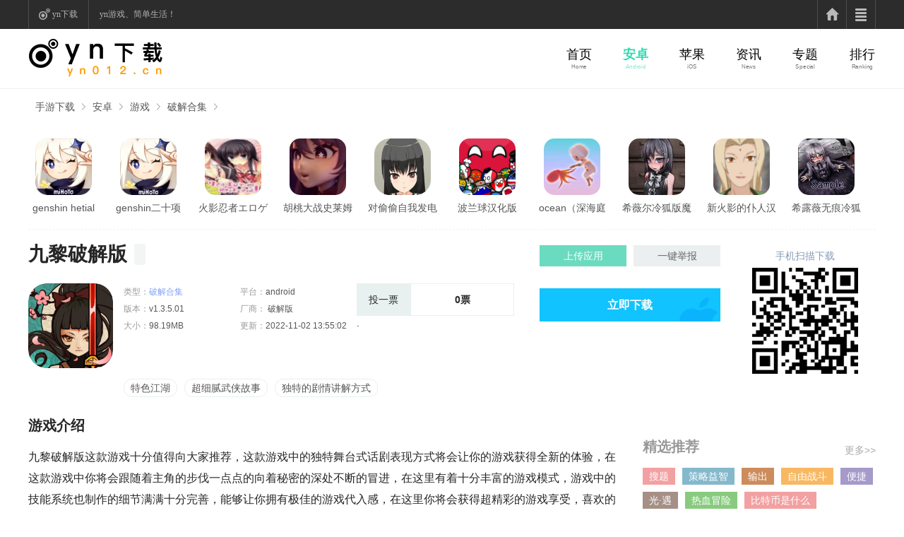

--- FILE ---
content_type: text/html
request_url: http://www.yn012.cn/az/80276.html
body_size: 14220
content:
<!DOCTYPE HTML>
						<html lang="zh-CN" xml:lang="zh-CN">
							<head>
								<meta charset="utf-8">
								<meta http-equiv="X-UA-Compatible" content="IE=Edge">
								<meta name="viewport" content="width=1200" />
								<meta http-equiv="Cache-Control" content="no-transform" />
								<title>九黎破解版安卓下载_九黎破解版app最新客户端下载v1.3.5.01_yn下载站</title>
                                                                <meta name="keywords" content="九黎破解版,九黎破解版下载,九黎破解版安卓版下载" />
								<meta name="description" content="九黎破解版这款游戏十分值得向大家推荐，这款游戏中的独特舞台式话剧表现方式将会让你的游戏获得全新的体验，在这款游戏中你将会跟随着主角的步伐一点点的向着秘密的深处不断的冒进" />
								<meta http-equiv="Cache-Control" content="no-siteapp" />
								<link rel="stylesheet" type="text/css" href="/v1/common/css/common.css?v=202104071655" />

								<link rel="stylesheet" type="text/css" href="/v1/shouyou/css/global.css?v=202104071655" />
								<link type="text/css" rel="stylesheet" href="/v1/shouyou/css/detail.css?v=202104071655" />
								<meta http-equiv="Cache-Control" content="no-transform"/>
										<meta http-equiv="Cache-Control" content="no-siteapp"/>
										<meta name="applicable-device" content="pc">
										<link rel="canonical" href="http://www.yn012.cn/az/80276.html">
										<meta name="mobile-agent" content="format=html5;url=http://m.yn012.cn/az/80276.html">
										<meta name="mobile-agent" content="format=xhtml;url=http://m.yn012.cn/az/80276.html">
										<script src="/v1/shouyou/js/uaredirect.js" type="text/javascript"></script>
										<script type="text/javascript">uaredirect("http://m.yn012.cn/az/80276.html");</script>
								<script type="text/javascript" src="/v1/common/js/jquery-1.11.3.min.js?v=202104071655">
								</script>
								<script type="text/javascript" src="/v1/common/js/common.js?v=202104071655"></script>
								<script type="text/javascript" src="/v1/common/js/jquery.lazyload.min.js?v=202104071655">
								</script>
								<script type="text/javascript" src="/v1/common/js/lazyload.min.js?v=202104071655">
								</script>
								<script type="text/javascript" src="/v1/shouyou/js/detail.js?v=202104071655"></script>
								<script type="text/javascript" src="/v1/shouyou/js/jquery.qrcode.min.js?v=202104071655">
								</script>
								<script type="text/javascript" src="/v1/shouyou/js/report/updateimg.js?v=202104071655">
								</script>
							</head>
						
							<body>
								<div id="top" class="k8_top">
			<div class="top_area">
				<ul class="lead clearfix">
					<li class="active"><a class="lead1" href="http://www.yn012.cn/">yn下载</a></li>
					<li><span>yn游戏、简单生活！</span></li>
				</ul>
				<ul class="welcome">
					<li class="home">
						<a class="home1" href="http://www.yn012.cn/"></a>
						<a id="home2" href="javascript:;"></a>
						<div id="home2Cont">
							<dl class="pl_0">
								<dt><a href="http://www.yn012.cn/az/">安卓</a></dt>
								<dd><a href="http://www.yn012.cn/adqp/">棋牌游戏</a></dd>
								<dd><a href="http://www.yn012.cn/adgame/">安卓游戏</a></dd>
								<dd><a href="http://www.yn012.cn/soft/">安卓软件</a></dd>
								<dd><a href="http://www.yn012.cn/adtv/">安卓tv</a></dd>
							</dl>
							<dl>
								<dt><a href="http://www.yn012.cn/ios/">苹果</a></dt>
								<dd><a href="http://www.yn012.cn/iosgame/">苹果游戏</a></dd>
								<dd><a href="http://www.yn012.cn/iossoft/">苹果软件</a></dd>

							</dl>
							<dl>
								<dt><a href="http://www.yn012.cn/zixun/">资讯</a></dt>
								<dd><a href="http://www.yn012.cn/dt/">游戏新闻</a></dd>
								<dd><a href="http://www.yn012.cn/gl/">游戏攻略</a></dd>
								<dd><a href="http://www.yn012.cn/jc/">游戏教程</a></dd>
								<dd><a href="http://www.yn012.cn/hd/">游戏活动</a></dd>
							</dl>
							<dl>
								<dt><a href="http://www.yn012.cn/ztgame/">专题</a></dt>
								<dd><a href="http://www.yn012.cn/ztgame/">游戏专题</a></dd>
								<dd><a href="http://www.yn012.cn/ztsoft/">软件专题</a></dd>
								<dd><a href="http://www.yn012.cn/ztnews/">攻略专题</a></dd>
							</dl>
<dl>
								<dt><a href="http://www.yn012.cn/tags/">Tag大全</a></dt>
								
							</dl>

						</div>
					</li>
				</ul>
			</div>
		</div>
				<div id="nav" class="sy">
			<div class="navbox">
				<div class="nav_left">
					<a href="http://www.yn012.cn/"></a>
				</div>
				<div class="nav_right">
					<ul>
						<li >
							<a href="http://www.yn012.cn/">首页</a>
							<span>Home</span>
						</li>
						<li class="current">
							<a href="http://www.yn012.cn/az/" >安卓</a>
							<span>Android</span>
						</li>
						<li class="">
							<a href="http://www.yn012.cn/ios/">苹果</a>
							<span>iOS</span>
						</li>
						<li class="">
							<a href="http://www.yn012.cn/zixun/">资讯</a>
							<span>News</span>
						</li>
						<li class="">
							<a href="http://www.yn012.cn/ztgame/">专题</a>
							<span>Special</span>
						</li>
						<li class="">
							<a href="http://www.yn012.cn/rank/">排行</a>
							<span>Ranking</span>
						</li>
					</ul>
				</div>
			</div>
		</div>
								<!-- 面包屑导航 -->
								<div id="mbx" class="sy">
									<div class="mbxbox">
										<a href="/">手游下载</a><a href="/az/">安卓</a><a href="/adgame/">游戏</a><a href="/adpj/">破解合集</a>									</div>
								</div>
						
								<div class="d_top">
									<!-- 推荐 -->
									<input type="hidden" name="game_id" id="game_id" value="270567">
									<div class="d_tj">
										<ul>
																	
						
											<li>
												<a target="_blank" href="/az/77147.html"><img src="https://img.yn012.cn/uploads/allimg/2022/1011/20221010021222708.png"
														alt="genshin hetial" /><span></span></a>
												<p><a target="_blank" href="/az/77147.html">genshin hetial</a></p>
											</li>
																	
						
											<li>
												<a target="_blank" href="/az/34202.html"><img src="https://img.yn012.cn/uploads/allimg/2022/0414/20220413013807801.png"
														alt="genshin二十项修改器" /><span></span></a>
												<p><a target="_blank" href="/az/34202.html">genshin二十项修改器</a></p>
											</li>
																	
						
											<li>
												<a target="_blank" href="/az/25963.html"><img src="https://img.yn012.cn/uploads/allimg/2022/0402/20220329085500682.png"
														alt="火影忍者エロゲ汉化版" /><span></span></a>
												<p><a target="_blank" href="/az/25963.html">火影忍者エロゲ汉化版</a></p>
											</li>
																	
						
											<li>
												<a target="_blank" href="/az/99842.html"><img src="https://img.yn012.cn/uploads/allimg/2023/0424/46b2bb7ec331f3b77bdadfa80c037240.jpg"
														alt="胡桃大战史莱姆原版樱花" /><span></span></a>
												<p><a target="_blank" href="/az/99842.html">胡桃大战史莱姆原版樱花</a></p>
											</li>
																	
						
											<li>
												<a target="_blank" href="/az/99534.html"><img src="https://img.yn012.cn/uploads/allimg/2023/0422/5164813db84936355c09ed2c4f7e36ed.png"
														alt="对偷偷自我发电的女孩子安卓版亮点" /><span></span></a>
												<p><a target="_blank" href="/az/99534.html">对偷偷自我发电的女孩子安卓版亮点</a></p>
											</li>
																	
						
											<li>
												<a target="_blank" href="/az/34623.html"><img src="https://img.yn012.cn/uploads/allimg/2022/0416/20220415045118627.png"
														alt="波兰球汉化版" /><span></span></a>
												<p><a target="_blank" href="/az/34623.html">波兰球汉化版</a></p>
											</li>
																	
						
											<li>
												<a target="_blank" href="/az/49473.html"><img src="https://img.yn012.cn/uploads/allimg/2022/0616/20220616094359864.png"
														alt="ocean（深海庭院）" /><span></span></a>
												<p><a target="_blank" href="/az/49473.html">ocean（深海庭院）</a></p>
											</li>
																	
						
											<li>
												<a target="_blank" href="/az/97519.html"><img src="https://img.yn012.cn/uploads/allimg/2023/0418/633a907047e58c5a235b6be7508095ab.jpg"
														alt="希薇尔冷狐版魔改直装版" /><span></span></a>
												<p><a target="_blank" href="/az/97519.html">希薇尔冷狐版魔改直装版</a></p>
											</li>
																	
						
											<li>
												<a target="_blank" href="/az/25970.html"><img src="https://img.yn012.cn/uploads/allimg/2022/0402/20220328104903868.png"
														alt="新火影的仆人汉化版" /><span></span></a>
												<p><a target="_blank" href="/az/25970.html">新火影的仆人汉化版</a></p>
											</li>
																	
						
											<li>
												<a target="_blank" href="/az/97474.html"><img src="https://img.yn012.cn/uploads/allimg/2023/0418/4f89834d105715018fcabd02bd0b0200.jpg"
														alt="希露薇无痕冷狐版直装" /><span></span></a>
												<p><a target="_blank" href="/az/97474.html">希露薇无痕冷狐版直装</a></p>
											</li>
																	
										</ul>
									</div>
									
									<!-- head -->
									<div class="d_head">
										<div class="d_head_l">
											<div class="gameName">
												<div class="gameNameBox">
													<h1>九黎破解版</h1>
													<p><span></span></p>
												</div>
											</div>
											<div class="gameDetail">
												<div class="gD1"><img
														src="https://img.yn012.cn/uploads/allimg/2022/1102/20201006092646476.png"
														alt="九黎破解版" />
												</div>
												<div class="gD2">
						
													<ul class="gD2_b">
														<li>类型：<a href="/adpj/" target='_blank'
																class="Links">破解合集</a></li>
														<li>平台：<a>android</a></li>
														<li>版本：<a>v1.3.5.01</a></li>
														<li>厂商：<a>
																破解版															</a>
														</li>
														<li>大小：<a>98.19MB</a></li>
														<li>更新：<a>2022-11-02 13:55:02</a></li>
													</ul>
												</div>
												<div class="gD3">
													<div class="gD3_c clear" onclick="toupiao()">
														<em><a target="_blank">投一票</a></em>
														<p><i>0</i>票<span>+1</span></p>
														<b>谢谢，您今天已投过票了</b>
													</div>
												</div>
						
												<div class="report-btns-box cl">
													<a class="upload" href="/" target="_blank">上传应用</a><a class="report">一键举报</a>
												</div>
												<div class="gD4">
													<a href="http://down-fang5688.mdpda.net/game/jiuli.apk" class="ios" rel="nofollow">立即下载</a>
												</div>
											</div>
						
											<!-- 标签 -->
											<div class="d_tab">
												<ul>
																										<li><a href='/tags-24712-0.html' target='_blank'>特色江湖</a></li><li><a href='/tags-24713-0.html' target='_blank'>超细腻武侠故事</a></li><li><a href='/tags-24714-0.html' target='_blank'>独特的剧情讲解方式</a></li>																			
												</ul>
											</div>
										</div>
										<script type="text/javascript">
											function ewm(id, url) {
												jQuery("#" + id).qrcode({
													width: 112,
													height: 112,
													text: url
												});
											}
										</script>
										<div class="d_head_r">
											<span>手机扫描下载</span>
											<div class="down-andriod">
												<em>
													<div id="qrcode_i" class="img"></div>
												</em>
											</div>
											<script>
												ewm('qrcode_i', "http://m.yn012.cn98.19MB");
											</script>
										</div>
									</div>
								</div>
								<div class="d_cont clear">
									<div class="d_cont_l">
										<!-- 游戏介绍 -->
										<div class="d_introduce">
											<div class="head-more">
												<p class="Bold">游戏介绍</p>
											</div>
											<div class="introduce_item">
												
                    <p>九黎破解版这款游戏十分值得向大家推荐，这款游戏中的独特舞台式话剧表现方式将会让你的游戏获得全新的体验，在这款游戏中你将会跟随着主角的步伐一点点的向着秘密的深处不断的冒进，在这里有着十分丰富的游戏模式，游戏中的技能系统也制作的细节满满十分完善，能够让你拥有极佳的游戏代入感，在这里你将会获得超精彩的游戏享受，喜欢的玩家就赶紧来试试看吧，这将会是你的不二之选。</p><p><span style="color: rgb(255, 0, 0);"><strong>九黎破解版破解说明：这款游戏中现已将无限元宝全部进行了破解，玩家们能够在游戏中随意的畅享畅玩。</strong></span></p><h3>九黎破解版推荐理由</h3><p>趣味十足的精彩冒险，给你极佳的流畅剧情体验。</p><p>浓浓中国风的武侠江湖，绝对不会出戏。</p><p>极佳的视觉设计感，为你带来视觉盛宴。</p><p>极致的还原了山海经等中华妖怪传，相信你会拥有极佳的趣味。<br/><img src="https://img.yn012.cn/uploads/allimg/2022/1102/20201006092618167.jpg" title="20201006092618167.jpg" alt="2ea8d5234fe312f6d0194f6436a0063f.jpg"/></p><h3>九黎破解版详情描述</h3><p>一款以中国水墨风为主的横版策略格斗手游，独创无边界环形地图，操作方式高度自由，精美的游戏画面，为你呈现原汁原味的古风神话大世界。</p><p>东方神话气息十足的APRG策略战斗趣味交友类型的手机网游，拥有爱恨情仇的神话故事，丰富多彩的主线副本任务。超一流动作打斗场景刀刀入骨血溅四方，水墨风格画风让战斗更具艺术美感，强大的世界BOSS等着大家语音开黑来挑战。</p><h3>九黎破解版专属特色</h3><p>【独特玩法 停不下来】</p><p>《九黎》拥有丰富多样的独特玩法，来自于中国传统武侠小说里的“飞檐走壁”，让你在垂直墙壁上如履平地；神秘而又炫酷的剪影地图，隐藏着不为人知的秘密。剧情关卡中各个路口的迷宫密室，让你沉迷在探索宝物的乐趣中不能自拔。游戏中还精心设计了各种烧脑谜题，让你在紧张爽快的打斗之余，领略精巧谜题的魅力！</p><p>【重温正统中国水墨风】</p><p>《九黎》整体游戏的视觉表现与设计风格，是以中国水墨风为主。游戏中的场景、服装、建筑、怪物、兵器等设计，都具有浓厚的中国风元素，将其融合在一起，从而形成了如今《九黎》极为正统的中国古风神话世界。</p><p>【山海世界 奇珍异兽】</p><p>《九黎》在制作过程中参考了大量《山海经》的设定，所有怪物均根据《山海经》中的描述，并结合了很多传统中国元素来进行绘制；强大的美术团队，精美的原画设定，给玩家带来浓厚中国水墨风式的视觉盛宴！<br/><img src="https://img.yn012.cn/uploads/allimg/2022/1102/20201006092625148.jpg" title="20201006092625148.jpg" alt="dd9467c38a67af23e402dfeb7876bb1a.jpg"/></p><h3>九黎破解版角色设定介绍</h3><p>九黎</p><p>性别：女</p><p>年龄：17</p><p>武器：剑</p><p>介绍：出生在普通农家，从小生性活泼，善良可爱。</p><p>皇甫承</p><p>性别：男</p><p>年龄：50</p><p>武器：黄帝剑</p><p>介绍：年轻的时候遇到一位绝世高手传授武功和“黄帝剑”，“神荼”组织第47代传人，神荼的宗旨是杀尽世间一切妖魔。</p><p>招式：砍离八卦剑</p><p>乌桓</p><p>性别：男</p><p>年龄：40</p><p>武器：折扇</p><p>介绍：皇甫承身边谋士，自称炎帝后裔，家学渊源，熟知各种妖魔鬼怪之事，为皇甫承斩妖除魔提供了许多帮助，深得皇甫承信任。</p><h3>九黎破解版萌新攻略</h3><p>1.1、如果你不氪，元宝不要抽装备，留着买黄书。300元宝一本，商店右侧随机刷。手残建议技能流，太虚心经贰，万世不竭贰，八荒归元贰。操作有信心最优先流风吹雪贰。</p><p>1.2、装备，优先强化武器槽，其次项链，护腕。攻击高才是硬道理。强化的是自身槽位，换装备也没关系的。宝石要插，加成很多，一开始白的也可以放心吞噬到2级，之后可以让高级宝石吞噬，经验不会折损。</p><p>1.3、天赋，前期全加力道，炼狱开始全加会心，可以随时调整的，不用担心。</p><p>1.4、随从，任何场景，你打的任何怪，都可能掉同样的随从，包括六道和修为试炼，反正我打修为试炼掉过所有橙随从。鬼神阵攻击位（左上）优先。</p><p>1.5、八卦图，早期缺钱，不要洗练，哪个好就上哪个，后期换橙色再洗，建议带五橙三紫，成套效果攻击高才是硬道理。紫色可以用橙色去洗属性。</p><p>2.1、打BOSS，不要怂，贴脸砍。砍砍，上挑，下劈，闪避，继续浪，基本上这样，不要贪刀，比如你砍砍砍，上挑，下劈，十有八九要被BOSS糊一脸，就因为多砍了一刀。BOSS爱移动的，或者手抖没信心的，不用上挑下劈了（上挑下劈伤害最大化），直接砍，注意翻滚闪避就好了。破除霸体之后能挑空的，无限连死他。</p><p>2.2、打小怪，小怪值得一提的也就是流浪剑客，山神，黄狼法师（炼狱难度）。剑客是不能对空的，你可以在天上躲过一劫，然后下地挑空虐待他。山神，黄鼠狼法师，有个技能叫岚月，这俩货被转得一直僵直是放不出什么技能的。到了炼狱难度你就会发现，BOSS不难小怪难，尤其是泗水有一关茫茫多的霸体电虎蛟和霸体流浪剑客，很是酸爽，要想无伤只能狂刷一剑。</p><p>3、无限连。空中注意用冲刺（闪避）调整身位，砍砍砍，闪避，穿插技能，继续浪。BOSS在你头上直接一套断魂击下地，再挑空，距离稍远下滑铲拉近，再挑空，继续调整身位。在天上不要贪打（不要强迫症非要在天上用完冲刺次数，怪的身位如果一开始就在头顶，你再冲刺调整身位，基本上就踩下去了，再下地就连不上了，身位合适了就下地再挑空连）。顶到墙上就壁咚了，没什么好说的。</p><p>4、岚月（一剑）无限连，第一次打过夸父获得神技天雷无妄岚月，怪身位跟你平齐甚至低于你，没有冲刺调整身位了，岚月（贴墙就一剑），直接下劈落地，地上有个黑圈，就是怪的位置，等着接球，继续浪。</p><p>5、前期技能都不用升级，要升升4足矣，元宝用来升一剑，无脑无敌真神技，秒天秒地秒空气（位移，无敌，瞬发无前摇，后摇极短，高伤，配合法宝2几秒打出宇宙洪荒级伤害，BOSS直接破霸体）。坎离八卦剑很多人都不用，然而我很喜欢，这是单次伤害最高的技能，缺点就是要四个坨的内力，前摇后摇都是梗。但是刷修为试炼，打飞的怪，蚩尤都好用。尤其是飞怪朱鸟空蛇什么的，炼狱难度是秒人的，秒不了你也给你头上顶坨红的绿的DEBUFF屎，几个翻滚，聚在一起，坎离八卦剑，天空就清洁了。所以我技能选择是岚月，一剑，八卦剑。</p><p>6、炼狱难度主要靠技能输出，如果不用技能，打个几千连击是常态，除非你死肝，硬氪，伤害爆炸。这就是黄书和法宝的重要性。没有法宝就吃药补补。</p><p>7、捶死师傅过了神荼，就登仙化神了，因为可以过身法试炼用法宝了。身法试炼，多死死就熟能生巧了，网上大把视频可以看。</p><p>法宝二，丢个飞镖刷技能（一剑）</p><p>法宝三虐BOSS</p><p>你只需要这两个足矣，加上第一个，属性很高，三才阵。入手门槛较低，性价比很高。</p><p>8、钓鱼，手动钓很傻（或许有人就喜欢这个钓鱼，那就不是傻，是有情调），留着鱼饵等有了八黎再来炸吧。</p><p>9、八黎，试炼三刚起步过去一点，一个浮动圆台扶摇直上 进入一个马桶漩涡就是，前面是九黎制作组，后面就是幕后BOSS八黎，他很能骂，鱼都骂的飞起，跟星爷师出同门，还带绿帽子，那就更厉害了，为什么九黎一直更新不了，八黎肯定把制作组骂成了麻瓜，做游戏不赚钱还做什么做，都给老子滚，我要做一个赛博朋克风格的新游戏，新人员到位了，你们都特么滚，把桌子椅子凳子架子脑子都收拾好了，滚！于是连个侠义任务都敬请期待了一年多。</p><p>最后，玩游戏不要怂，要有一颗无伤做掉BOSS的心，哪怕吹口气就会死，也要勇往直前，义无反顾<br/><img src="https://img.yn012.cn/uploads/allimg/2022/1102/20201006092637211.jpg" title="20201006092637211.jpg" alt="07d5b8ea671632e67c1484fd1113c099.jpg"/></p><h3>九黎破解版玩家热评</h3><p>很值得一玩的一款单机游戏，招式打击感很不错，就是没有极限闪避的加成。画风绝对是加分项~水墨形意，上古神话的背景也很新鲜，紫装刷起来掉落率不高但靠探索还是挺容易凑齐一套的，不过装备不管怎么换，九黎就是从头到尾一身红，氪金的话修为可以长得很快，但剧情走完了对我来说也就没什么吸引力了，再开新存档意义不明？这个游戏要善于用道具，加血，霸体，炸弹~打boss就简单多了，还加评分~~。钓鱼系统应该是公认的鸡肋，收益低，耗时间，最重要的-次数多了很无聊。国产在崛起~愿未来会更好！</p><h3>九黎破解版最新更新</h3><p>奖励按钮：如果里面有登陆奖励或者累计充值奖励可以领取时，按钮上增加感叹号</p><p>loading加两张，每次随机一下</p><p>去掉升级时 屏幕暂停效果，升级特效重新做</p><p>玩家死亡时增加引导，具体规则如下：</p><p>1.玩家死亡回到安全区（剧情关卡）或者密境（六道轮回）的时候，进行死亡引导</p><p>2.引导增加一个功能 就是给道具，在这次引导的时候给一个紫色的衣服，然后再提示玩家去进行强化升级</p><p>安全区的两个NPC在可以领取每日免费抽签 和 有评价奖励可领取时，头顶增加一个会动的感叹号标识</p>                                                											</div>
						
											<div class="toUp theText"><em>收起</em></div>
										</div>
										<!-- 其他版本 -->
										<!-- 翻篇 -->
										<ul class="TurnPage">
																	
											 						
																		
																		
												<li class="TurnPage-left">
													<p>
														<span>上一个：</span>
														<a href="http://www.yn012.cn//az/79413.html">重建家园破解版(Rebuild)</a>
													</p>
												</li>
												<li class="TurnPage-right">
													<p>
														<span>下一个：</span>
														<a href="http://www.yn012.cn//">没有了</a>
													</p>
												</li>
										</ul>
										
										<div class="Gm_pic">
										                    <div class="CL_title">游戏截图</div>
										                    <div class="pic-c">
										                        <div class="snapShotWrap" id="snapShotWrap">
										                            <a id="shotNext" class="snap-shot-btn next" title="下一张"
										                                href="javascript:void(0);"><i></i></a>
										                            <a id="shotPrev" class="snap-shot-btn prev" title="上一张"
										                                href="javascript:void(0);"><i></i></a>
										                            <ul class="snapShotCont">
																																				<li class="snopshot">
																		                                    <img src="https://img.yn012.cn/uploads/allimg/2022/1102/20201006092653777.jpg" title="九黎破解版高清大图">
																		<span class="elementOverlays"></span>
																		</li>
																																				<li class="snopshot">
																		                                    <img src="https://img.yn012.cn/uploads/allimg/2022/1102/20201006092653976.jpg" title="九黎破解版高清大图">
																		<span class="elementOverlays"></span>
																		</li>
																																				<li class="snopshot">
																		                                    <img src="https://img.yn012.cn/uploads/allimg/2022/1102/20201006092653664.jpg" title="九黎破解版高清大图">
																		<span class="elementOverlays"></span>
																		</li>
																																				<li class="snopshot">
																		                                    <img src="https://img.yn012.cn/uploads/allimg/2022/1102/20201006092653996.jpg" title="九黎破解版高清大图">
																		<span class="elementOverlays"></span>
																		</li>
																												                                                                
										                                   
										                                                            </ul>
										                        </div>
										                    </div>
										                </div>
										
										<script type="text/javascript" src="/v1/common/js/imgSwitch.js?v=202104071655">
										</script>
						
										<!-- 游戏文章 -->
										<div class="d_article">
											<div class="head-more">
												<p class="Bold">游戏文章</p>
											</div>
											<div class="article_item">
												<div class="article_item_list">
																			
													<div class="hasimg">
														<a target="_blank" href="/zixun/84078.html">
															<img class='lazy' src="/v1/common/images/placeholder.jpg"
																data-original="https://img.yn012.cn/uploads/arc/newsImg/20231119/20230313093737266.gif" alt="咸鱼之王灯神挑战最强阵容详解_咸鱼之王灯神挑战强势阵容大全">
														</a>
														<div>
															<a target="_blank" href="/zixun/84078.html">咸鱼之王灯神挑战最强阵容详解_咸鱼之王灯神挑战强势阵容大全</a>
															<p>咸鱼之王是一款非常好玩有趣的热门游戏，在游戏中有着丰富的玩法内容以及各种精彩的冒险挑战，吸引了很多的玩家参与。在游戏中有着一个灯神挑战的玩法深受玩家们的欢迎，但是没有一个强势的阵容玩家们就会很难打通关。</p>
														</div>
													</div>
																			
													<ul class="noimg">
																				
														<li>
															<a target="_blank" href="/zixun/84077.html">英雄联盟R7战队是哪个国家的 2023R7战队资料介绍</a>
															<em>11-19</em>
														</li>
																				
														<li>
															<a target="_blank" href="/zixun/84076.html">《摩尔庄园》2022年11月24日神奇密码介绍</a>
															<em>11-19</em>
														</li>
																				
														<li>
															<a target="_blank" href="/zixun/84075.html">《摩尔庄园》2022年12月30日神奇密码介绍</a>
															<em>11-19</em>
														</li>
																				
														<li>
															<a target="_blank" href="/zixun/84074.html">梦幻西游手游情人节活动介绍2023_梦幻西游手游情人节活动玩法详情</a>
															<em>11-19</em>
														</li>
																				
													</ul>
												</div>
												<div class="article_item_list">
																			
													<div class="hasimg">
														<a target="_blank" href="/zixun/70802.html">
															<img class='lazy' src="/v1/common/images/placeholder.jpg"
																data-original="https://img.yn012.cn/uploads/arc/newsImg/20230110/t43lff4jf2g.png" alt="《守望：归来》黑百合新皮肤引争议：花钱买输？">
														</a>
														<div>
															<a target="_blank" href="/zixun/70802.html">《守望：归来》黑百合新皮肤引争议：花钱买输？</a>
															<p>《守望：归来》黑百合新皮肤引争议：花钱买输？</p>
														</div>
													</div>
																										<ul class="noimg">
																				
														<li>
															<a target="_blank" href="/zixun/70801.html">2022年败走麦城游戏续作 消逝的光芒太让人失望了</a>
															<em>01-10</em>
														</li>
																				
														<li>
															<a target="_blank" href="/zixun/70800.html">海贼王：悬赏金暴涨十倍以上的六大海贼，乔巴垫底，巴基只能第2</a>
															<em>01-10</em>
														</li>
																				
														<li>
															<a target="_blank" href="/zixun/70799.html">宝可梦起源心金攻略：精灵分布汇总（补档）</a>
															<em>01-10</em>
														</li>
																				
														<li>
															<a target="_blank" href="/zixun/70798.html">海贼王世界曾经的一方霸主！如今却被人人喊打？历代七武海的组成</a>
															<em>01-10</em>
														</li>
																											</ul>
												</div>
											</div>
										</div>
										<!-- 相关合集 -->
										<div class="d_hj">
											<div class="head-more">
												<p class="Bold">相关合集80276</p>
												<a target="_blank" href="/heji/">更多>></a>
											</div>
											<div class="hj_item">
												<ul class="hj_item_tab">
																																
												</ul>
												<ul class="hj_item_tag">
																			
																									</ul>
											</div>
										</div>
										<!-- 排行榜声明 -->
										<div class="statement">
											<dl>
												<dt></dt>
												<dd><span>声明：</span> 本站九黎破解版由"yn012.cn"网友提供，仅作为展示之用，版权归原作者所有，如果侵犯了您的权益，请来信告知，我们会尽快删除。
												</dd>
											</dl>
										</div>
						
									</div>
									<div class="d_cont_r clear">
										<!--标签(精选推荐)-->
										<div class="R7">
											<div class="head2">
												<p>精选推荐</p>
												<a target="_blank" href="/tag/">更多>></a>
											</div>
											<ul class="colors-tag">
																		
												<li><a href="http://www.yn012.cn/tags-13652-0.html"
														target="_blank">搜题</a></li>
																		
												<li><a href="http://www.yn012.cn/tags-9834-0.html"
														target="_blank">策略益智</a></li>
																		
												<li><a href="http://www.yn012.cn/tags-2094-0.html"
														target="_blank">输出</a></li>
																		
												<li><a href="http://www.yn012.cn/tags-9345-0.html"
														target="_blank">自由战斗</a></li>
																		
												<li><a href="http://www.yn012.cn/tags-11088-0.html"
														target="_blank">便捷</a></li>
																		
												<li><a href="http://www.yn012.cn/tags-16676-0.html"
														target="_blank">光·遇</a></li>
																		
												<li><a href="http://www.yn012.cn/tags-10598-0.html"
														target="_blank">热血冒险</a></li>
																		
												<li><a href="http://www.yn012.cn/tags-22115-0.html"
														target="_blank">比特币是什么</a></li>
																		
												<li><a href="http://www.yn012.cn/tags-43800-0.html"
														target="_blank">抖音爆火的游戏合集</a></li>
																		
												<li><a href="http://www.yn012.cn/tags-34613-0.html"
														target="_blank">棋乐棋牌</a></li>
																		
												<li><a href="http://www.yn012.cn/tags-862-0.html"
														target="_blank">聊天室</a></li>
																		
												<li><a href="http://www.yn012.cn/tags-17196-0.html"
														target="_blank">涂色</a></li>
																		
												<li><a href="http://www.yn012.cn/tags-4057-0.html"
														target="_blank">守望先锋联赛</a></li>
																		
												<li><a href="http://www.yn012.cn/tags-2363-0.html"
														target="_blank">即时通讯</a></li>
																		
												<li><a href="http://www.yn012.cn/tags-781-0.html"
														target="_blank">英语学习</a></li>
																		
											</ul>
										</div>
										<!-- R5游戏下载 -->
										<div class="R5">
											<div class="head2">
												<p>类似游戏</p>
											</div>
											<ul class="toDown">
																														
																														
																														
																														
																																																											</ul>
										</div>
						
						
										<div class="R5">
											<div class="head2">
												<p>同类游戏</p>
											</div>
											<ul class="toDown">
																										
														<li>
															<a target="_blank" href="/az/80276.html" class="down_img"><img
																	class='lazy' src="/v1/common/images/placeholder.jpg"
																	data-original="https://img.yn012.cn/uploads/allimg/2022/1102/20201006092646476.png"
																	alt="九黎破解版" /><span></span></a>
															<a target="_blank" href="/az/80276.html" class="down_btn"></a>
															<div class="down_text">
																<a target="_blank" href="/az/80276.html">九黎破解版</a>
																<p><em>98.19MB</em><em>破解合集</em></p>
															</div>
														</li>
																												
														<li>
															<a target="_blank" href="/az/79413.html" class="down_img"><img
																	class='lazy' src="/v1/common/images/placeholder.jpg"
																	data-original="https://img.yn012.cn/uploads/allimg/2022/1026/20201006094358858.png"
																	alt="重建家园破解版(Rebuild)" /><span></span></a>
															<a target="_blank" href="/az/79413.html" class="down_btn"></a>
															<div class="down_text">
																<a target="_blank" href="/az/79413.html">重建家园破解版(Rebuild)</a>
																<p><em>44.34MB</em><em>破解合集</em></p>
															</div>
														</li>
																												
														<li>
															<a target="_blank" href="/az/43456.html" class="down_img"><img
																	class='lazy' src="/v1/common/images/placeholder.jpg"
																	data-original="https://img.yn012.cn/uploads/allimg/2022/0525/20201006104816432.png"
																	alt="灵魂岛无限金币破解版" /><span></span></a>
															<a target="_blank" href="/az/43456.html" class="down_btn"></a>
															<div class="down_text">
																<a target="_blank" href="/az/43456.html">灵魂岛无限金币破解版</a>
																<p><em>128.49MB</em><em>破解合集</em></p>
															</div>
														</li>
																												
														<li>
															<a target="_blank" href="/az/43455.html" class="down_img"><img
																	class='lazy' src="/v1/common/images/placeholder.jpg"
																	data-original="https://img.yn012.cn/uploads/allimg/2022/0525/20201006113405381.png"
																	alt="妖姬物语破解版" /><span></span></a>
															<a target="_blank" href="/az/43455.html" class="down_btn"></a>
															<div class="down_text">
																<a target="_blank" href="/az/43455.html">妖姬物语破解版</a>
																<p><em>351.16MB</em><em>破解合集</em></p>
															</div>
														</li>
																												
														<li>
															<a target="_blank" href="/az/43454.html" class="down_img"><img
																	class='lazy' src="/v1/common/images/placeholder.jpg"
																	data-original="https://img.yn012.cn/uploads/allimg/2022/0525/20201006123935928.png"
																	alt="灵魂岛无限破解版" /><span></span></a>
															<a target="_blank" href="/az/43454.html" class="down_btn"></a>
															<div class="down_text">
																<a target="_blank" href="/az/43454.html">灵魂岛无限破解版</a>
																<p><em>85.37MB</em><em>破解合集</em></p>
															</div>
														</li>
																										
											</ul>
										</div>
						
										<div class="R5">
											<div class="head2">
												<p>游戏排行榜</p>
											</div>
											<ul class="toDown">
																										
														<li>
															<a target="_blank" href="/az/27738.html" class="down_img"><img
																	class='lazy' src="/v1/common/images/placeholder.jpg"
																	data-original="https://img.yn012.cn/uploads/allimg/2022/0402/20210119064258458.png"
																	alt="世界大战1914破解版" /><span></span></a>
															<a target="_blank" href="/az/27738.html" class="down_btn"></a>
															<div class="down_text">
																<a target="_blank" href="/az/27738.html">世界大战1914破解版</a>
																<p><em>44.42MB</em><em>破解合集</em></p>
															</div>
														</li>
																												
														<li>
															<a target="_blank" href="/az/466.html" class="down_img"><img
																	class='lazy' src="/v1/common/images/placeholder.jpg"
																	data-original="http://www.yn012.cn/d/file/96kaifa/201805051107/20180129044559742.jpg"
																	alt="僵尸围城模拟器破解版" /><span></span></a>
															<a target="_blank" href="/az/466.html" class="down_btn"></a>
															<div class="down_text">
																<a target="_blank" href="/az/466.html">僵尸围城模拟器破解版</a>
																<p><em>87.87MB</em><em>破解合集</em></p>
															</div>
														</li>
																												
														<li>
															<a target="_blank" href="/az/32874.html" class="down_img"><img
																	class='lazy' src="/v1/common/images/placeholder.jpg"
																	data-original="https://img.yn012.cn/uploads/allimg/2022/0409/20210301051833404.png"
																	alt="托卡美发沙龙4破解版" /><span></span></a>
															<a target="_blank" href="/az/32874.html" class="down_btn"></a>
															<div class="down_text">
																<a target="_blank" href="/az/32874.html">托卡美发沙龙4破解版</a>
																<p><em>129.23MB</em><em>破解合集</em></p>
															</div>
														</li>
																												
														<li>
															<a target="_blank" href="/az/26523.html" class="down_img"><img
																	class='lazy' src="/v1/common/images/placeholder.jpg"
																	data-original="https://img.yn012.cn/uploads/allimg/2022/0402/20210412101723697.jpg"
																	alt="植物大战迷你世界破解版(pvz)" /><span></span></a>
															<a target="_blank" href="/az/26523.html" class="down_btn"></a>
															<div class="down_text">
																<a target="_blank" href="/az/26523.html">植物大战迷你世界破解版(pvz)</a>
																<p><em>11.45MB</em><em>破解合集</em></p>
															</div>
														</li>
																												
														<li>
															<a target="_blank" href="/az/27916.html" class="down_img"><img
																	class='lazy' src="/v1/common/images/placeholder.jpg"
																	data-original="https://img.yn012.cn/uploads/allimg/2022/0402/20201026014858975.png"
																	alt="泰拉瑞亚pe1.4破解版(Terraria)" /><span></span></a>
															<a target="_blank" href="/az/27916.html" class="down_btn"></a>
															<div class="down_text">
																<a target="_blank" href="/az/27916.html">泰拉瑞亚pe1.4破解版(Terraria)</a>
																<p><em>102.36MB</em><em>破解合集</em></p>
															</div>
														</li>
																									</ul>
										</div>
						
									</div>
									<!--举报弹窗-->
									<form id="report" method="post" action="/api/report/" multiple="multiple">
										<div class="reportlayer">
											<div class="reportbox">
												<div class="reportCont">
													<div class="tit">
														举报信息框
														<input type="hidden" name="gameId" value="270567">
													</div>
													<div class="cr_item">
														<i class="c_l">举报网址：</i>
														<div class="c_r">
															<input id="wangzhi" type="text" name="url" value="" placeholder="请输入网址"
																class="input-txt">
															<span class="tishi link">请输入网址</span><em class="dc"></em>
														</div>
													</div>
													<div class="cr_item leixing">
														<i class="c_l">举报类型：</i>
														<div class="c_r">
															<div class="Fl_form cl">
																<div class="t-item">
																	<input type="radio" id="radio-1-1" name="type" class="regular-radio"
																		value="1">
																	<label for="radio-1-1">无法下载</label>
																</div>
																<div class="t-item">
																	<input type="radio" id="radio-1-2" name="type" class="regular-radio"
																		value="2">
																	<label for="radio-1-2">无法安装</label>
																</div>
																<div class="t-item">
																	<input type="radio" id="radio-1-3" name="type" class="regular-radio"
																		value="3">
																	<label for="radio-1-3">版本太旧需要更新</label>
																</div>
																<div class="t-item">
																	<input type="radio" id="radio-1-4" name="type" class="regular-radio"
																		value="4">
																	<label for="radio-1-4">恶意扣费</label>
																</div>
																<div class="t-item">
																	<input type="radio" id="radio-1-5" name="type" class="regular-radio"
																		value="5">
																	<label for="radio-1-5">携带病毒</label>
																</div>
																<div class="t-item">
																	<input type="radio" id="radio-1-6" name="type" class="regular-radio"
																		value="6">
																	<label for="radio-1-6">侵权投诉</label>
																</div>
																<div class="t-item">
																	<input type="radio" id="radio-1-7" name="type" class="regular-radio"
																		value="7">
																	<label for="radio-1-7">有害信息</label>
																</div>
															</div>
															<span class="tishi catagory">请选择分类</span>
														</div>
													</div>
													<div class="cr_item">
														<i class="c_l">举报内容：</i>
														<div class="c_r">
															<textarea class="Intro" rows="6" placeholder="请输入举报内容,200字之内" name="intro"
																maxlength="200"></textarea>
															<span class="tishi intro"></span>
														</div>
													</div>
													<div class="cr_item cfile_item">
						
														<i class="c_l">证明文件：</i>
														<div id="showimg" class="c_r">
															<ul id="showui">
															</ul>
															<div class="upimg">
																添加图<span class="num">0/5</span>
																<input type="file" class="upgteimg cfile" id="upgteimg" value="请上传图片"
																	multiple />
															</div>
														</div>
													</div>
													<div class="cr_item">
														<i class="c_l">联系方式：</i>
														<div class="c_r">
															<input type="text" id="contact" name="contact" value="" placeholder="请输入手机号或邮箱地址"
																class="input-txt">
															<span class="tishi phone">联系方式不能为空</span><em class="dc"></em>
														</div>
													</div>
													<div class="cl report-btns">
														<a class="cancel">取消</a><a class="confirm">举报</a>
													</div>
												</div>
											</div>
											<div class="opcitybj"></div>
										</div>
									</form>
								</div>
								<script type="text/javascript">
									
						
									function ewm(id, url) {
										jQuery("#" + id).qrcode({
											width: 112,
											height: 112,
											text: url
										});
									}
								</script>
								<script type="text/javascript" src="/v1/common/js/pic.js"></script>
								<script type="text/javascript" src="/v1/common/js/Slide.js"></script>
						<script src="/e/public/ViewClick/clicksoft.php?classid=198&id=80276&addclick=1&isaz=1" rel="nofollow"></script>
								<div id="foot">
			<div class="footbox1">
				<div class="footbox1_cont">
					<ul>
						<li class="foot_game">
							<p>游戏频道</p>
							<a target="_blank" href="http://www.yn012.cn/adgame/">安卓游戏</a>
							<a target="_blank" href="http://www.yn012.cn/iosgame/">苹果游戏</a>
							<a target="_blank" href="http://www.yn012.cn/adqp/">棋牌游戏</a>
							<a target="_blank" href="http://www.yn012.cn/soft/">安卓软件</a>
						</li>
						<li class="foot_shouyou">
							<p>手游推荐</p>
							<a target="_blank" href="http://www.yn012.cn/az/">安卓频道</a>
							<a target="_blank" href="http://www.yn012.cn/androidrank.html">排行榜</a>
							<a target="_blank" href="http://www.yn012.cn/ztgame/">专题合集</a>
						</li>

					</ul>

				</div>
			</div>
<script>
var _hmt = _hmt || [];
(function() {
  var hm = document.createElement("script");
  hm.src = "https://hm.baidu.com/hm.js?8ad3879d4c0ab0e38bef031a0c0b7656";
  var s = document.getElementsByTagName("script")[0]; 
  s.parentNode.insertBefore(hm, s);
})();
</script>


<script>
(function(){
    var bp = document.createElement('script');
    var curProtocol = window.location.protocol.split(':')[0];
    if (curProtocol === 'https'){
   bp.src = 'https://zz.bdstatic.com/linksubmit/push.js';
  }
  else{
  bp.src = 'http://push.zhanzhang.baidu.com/push.js';
  }
    var s = document.getElementsByTagName("script")[0];
    s.parentNode.insertBefore(bp, s);
})();
</script>

			
		</div>
								<!-- 右下角! -->
												<script type="application/ld+json">
						            {
						                "@context": "https://ziyuan.baidu.com/contexts/cambrian.jsonId",
						                "@id": "http://www.yn012.cn/az/80276.html",
						                "title": "九黎破解版_yn下载站",
						                "images": ["https://img.yn012.cn/uploads/allimg/2022/1102/20201006092646476.png"],
						                "description":"九黎破解版这款游戏十分值得向大家推荐，这款游戏中的独特舞台式话剧表现方式将会让你的游戏获得全新的体验，在这款游戏中你将会跟随着主角的步伐一点点的向着秘密的深处不断的冒进",
						            "pubDate": "2022-11-02T13:45:19",
						            "upDate": "2022-11-02T13:55:02"
						            }
						        </script>
							</body>
						</html>


--- FILE ---
content_type: text/css
request_url: http://www.yn012.cn/v1/shouyou/css/detail.css?v=202104071655
body_size: 5777
content:
.d_top{
	overflow: hidden;
}
.d_top  .d_tj{
	width: 1200px;
	margin: 0 auto;
	border-bottom: 1px dashed #f1f1f1;
}
.d_top  .d_tj ul{
	margin-left: -10px;
	padding: 20px 0;
	overflow: hidden;http
}
.d_top  .d_tj ul li{
	float: left;
}
.d_top  .d_tj ul li>a{
	position: relative;
    display: block;
    width: 80px;
    height: 80px;
    margin: 0 20px 8px 20px;
    overflow: hidden;
}
.d_top  .d_tj ul li>a>img{
    display: block;
    float: left;
    width: 100%;
    border-radius: 15px;
}
.d_top  .d_tj ul li>a>span{
	position: absolute;
    display: none;
    width: 80px;
    height: 80px;
    border-radius: 14px;
    background: #fff;
    opacity: .5;
    filter: progid:DXImageTransform.Microsoft.Alpha(opacity=40);
}
.d_top  .d_tj ul li>a:hover>span{
	display: block;
}
.d_top  .d_tj ul li>p{
    display: block;
    width: 100px;
    margin: 0 10px;
    text-align: center;
}
.d_top  .d_tj ul li>p>a{
	display: block;
    line-height: 20px;
    height: 20px;
    color: #565656;
    overflow: hidden;
}
.d_top  .d_tj ul li>p>a:hover{
	color: #262626;
	font-weight: bold;
}
.d_top  .d_tj ul li>p>a:active{
	color: #30dbb1;
}
/* 详情页头部介绍 */
.d_top .d_head{
	width: 1200px;
	margin: 0 auto;
	padding: 20px 0 10px 0;
	overflow: hidden;
}
.d_top .d_head .d_head_l{
	width: 980px;
	float: left;
}  
.d_top .d_head .d_head_l .gameName{
	margin-bottom: 26px;
	height: 30px;
	border-radius: 3px;
	overflow: hidden;
}
.d_top .d_head .d_head_l .gameName .gameNameBox{
	float: left;
	position: relative;
}
.d_top .d_head .d_head_l .gameName h1{
	float: left;
	font-size: 28px;
	font-weight: bold;
	line-height: 30px;
	height: 30px;
	margin-right: 10px;
	overflow: hidden;
}
.d_top .d_head .d_head_l .gameName p{
	max-width: 900px;
	position: absolute;
	left: 0;
	border-radius: 3px;
	margin-left:100%;
	overflow: hidden;
}
.d_top .d_head .d_head_l .gameName p span{
	display: block;
	white-space:nowrap;
	font-weight: normal;
	line-height: 30px;
	height: 30px;
	font-size: 14px ;
	color: #869cb8;
	padding: 0 8px;
	background: #f2f5f4;
}
.d_top .d_head .d_head_l .gameDetail{
	overflow: hidden;
}
.gameDetail .gD1,.gameDetail .gD2,.gameDetail .gD3{
	float: left;
}
.gameDetail .gD1{
	width: 120px;
	height: 120px;
	margin-right: 15px;
	overflow: hidden;
}
.gameDetail .gD1 img{
	display: block;
	width: 100%;
	border-radius: 25px;
}
.gameDetail .gD2 .gD2_a{
	margin-bottom: 10px;
	overflow: hidden;
}
.gameDetail .gD2 .gD2_a li{
	float: left;
	margin-right: 14px;
	position: relative;
	overflow: hidden;
}
.gameDetail .gD2 .gD2_a li a{
	display: block;
	float: left;
	font-size: 14px;
	color: #869cb8;
	line-height: 24px;
	padding: 0 13px;
	background: #fafcfe;
	text-align: center;
	margin: 8px 5px 0 0;
	border-radius: 4px;
	cursor: pointer;
	transition: all .2s linear
}
.gameDetail .gD2 .gD2_a li a:hover{
	background: #83a1f9;
	color: #fff
}
.gameDetail .gD2 .gD2_a li span{
	position: absolute;
	right: 0;
	display: block;
	line-height: 14px;
	padding: 0 5px;
	border-radius: 7px;
	background: #fb7c28;
	color: #fff;
}
.gameDetail .gD2 .gD2_b{
	width: 330px;
	overflow: hidden;
}
.gameDetail .gD2 .gD2_b li{
	float: left;
	width: 165px;
	font-size: 12px;
	color: #999;
	line-height: 24px;
	height: 24px;
	overflow: hidden;
}
.gameDetail .gD2 .gD2_b li a{
	color: #565656;
}
.gameDetail .gD2 .gD2_b li a.Links{
	color: #83a1f9;
}
.gameDetail .gD2 .gD2_b li a.Links:hover{
	text-decoration: underline;
}
.gameDetail .gD3 .gD3_a{
	margin-bottom: 30px;
	overflow: hidden;
}
.gameDetail .gD3 .gD3_a p{
	float: left;
	height: 24px;
	padding: 7px 10px 2px 30px;
	background: url(../images/icon.png) no-repeat -274px -136px;
	overflow: hidden;
}
.gameDetail .gD3 .gD3_a p span{
	display: block;
	line-height: 24px;
	height: 24px;
	padding: 0 14px 0 10px;
	background: #fbe528;
	border-top-right-radius: 16px;
	border-bottom-right-radius: 16px;
}
.gameDetail .gD3 .gD3_a p b{
	display: inline-block;
	font-size: 14px;
}
.gameDetail .gD3 .gD3_a a{
	margin: 7px 0 2px 0;
	display: block;
	float: left;
	line-height: 24px;
	color: #666;
}
.gameDetail .gD3 .gD3_a a:hover{
	color: #30dbb1;
	text-decoration: underline;
}
.gameDetail .gD3 .gD3_b{
	padding: 7px 0 2px 20px;
	margin-left: 10px;
	margin-bottom: 30px;
	display: block;
	background: url(../images/icon.png) no-repeat -274px -110px;
	overflow: hidden;
}
.gameDetail .gD3 .gD3_b a{
	display: block;
	float: left;
	line-height: 24px;
	color: #565656;
	font-size: 14px;
	cursor: pointer;
	text-decoration: underline;
}
.gameDetail .gD3 .gD3_b a:hover{
	color: #30dbb1;
	text-decoration: underline;
}
.gameDetail .gD3 .gD3_c{
	position: relative;
	transition: all .2s linear
}
.gameDetail .gD3 .gD3_c em{
	float: left;
	width: 76px;
	line-height: 46px;
	background: #e9f0f0;
	text-align: center;
	cursor: pointer;
	transition: background .2s linear
}
.gameDetail .gD3 .gD3_c p{
	position: relative;
	float: left;
	width: 115px;
	padding: 0 15px;
	border: 1px solid #e9f0f0;
	line-height: 44px;
	font-weight: bold;
	font-size: 14px;
	text-align: center;
	overflow: hidden;
}
.gameDetail .gD3 .gD3_c p i{
	font-style: normal;
}
.gameDetail .gD3 .gD3_c p span{
	display: none;
	position: absolute;
	top: 0px;
	left: 40%;
	color: #30dbb1;
	font-size: 16px;
	line-height: 16px;
	font-weight: normal;
}
.gameDetail .gD3 .gD3_c b{
	position: absolute;
	display: none;
	left: 10px;
	top: 55px;
	font-size: 12px;
	color: #f96460;
}
.gameDetail .gD4{
	margin-top: 7px;
	float: right;
}
.gameDetail .gD4 a{
	display: block;
	cursor: pointer;
	width: 256px;
	height: 47px;
	text-align: center;
	font-size: 16px;
	color: #fff;
	line-height: 47px;
	font-weight: bold;
	background: #cacccc;
	margin-bottom: 10px;
	transition: opacity .2s linear
}
.gameDetail .gD4 a.android{
	background: url(../images/icon.png) #58e222 no-repeat 192px -43px;
}
.gameDetail .gD4 a.ios{
	background: url(../images/icon.png) #11c3fe no-repeat 192px -90px;
}
.gameDetail .gD4 a.pc{
	background: #2f2f2f;
}
.gameDetail .gD4 a:hover{
	opacity: .8;
	filter:alpha(opacity=80)
}
/* 右侧二维码 */
.d_head_r{
	float: right;
	width: 200px;
}
.d_head_r span{
	display: block;
	text-align: center;
	font-size: 14px;
	color: #869cb8;
	line-height: 14px;
	height: 14px;
	margin: 10px;
	overflow: hidden;
}
.d_head_r .down-andriod{
	margin: 0 auto;
	width: 150px;
	height: 150px;
	overflow: hidden;
}
.d_head_r .down-andriod canvas{
	display: block;
	width: 150px;
	height: 150px;
	margin: 0 auto;
}
/* 游戏内容展示部分 */
.d_cont{
	position: relative;
	width: 1200px;
	margin: 0 auto;
}
.d_cont .d_cont_l{
	width: 840px;
	margin-right: 30px;
	float: left;
}
.d_cont .d_cont_r{
	width: 330px;
	padding-top: 30px;
	float: right;
	overflow: hidden;
}
.d_cont .d_cont_r-P{
	width: 330px;
	padding-top: 30px;
	overflow: hidden;
	position:fixed;
	_position:absolute;
	left: 50%;
	margin-left: 270px;
	z-index:100;
}
/* 其他版本 */
.d_edition{
	float: left;
	margin-top: 30px;
	overflow: hidden;
}
.d_edition .edition_item .edition-list{
	display: none;
	max-height: 304px;
	overflow: hidden;
}
.d_edition .edition_item .edition-list:first-child{
	display: block;
}
.edition-list li{
	border-top: 1px dashed #ebebeb;
	overflow: hidden;
	transition: background .3s linear
}
.edition-list li:first-child{
	border: none;
}
.edition-list li:hover{
	background-color: #fdfdfd; 
}
.edition-list li p{
	float: left;
	width: 380px;
}
.edition-list li p a{
	display: inline-block;
	*display: inline;
	*zoom: 1;
	margin-left: 10px;
	font-size: 16px;
	line-height: 50px;
	color: #565656;
}
.edition-list li span{
	display: block;
	float: left;
	width: 170px;
	margin-right: 10px;
	line-height: 50px;
}
.edition-list li>a{
	display: block;
	float: right;
	width: 90px;
	margin: 10px 0;
	border-radius: 3px;
	line-height: 30px;
	text-align: center;
	color: #fff;
	font-size: 13px;
	background: #30dbb1;
}
.edition-list li>a:active{
	background-color: #22b28e;
}
/* 共用的展开+收起 */
.toUp{
	text-align: center;
	display: none;
}
.toUp em{
	display: inline-block;
	*display: inline;
	*zoom: 1;
	width: 120px;
	height: 50px;
	background: url(../images/icon.png) no-repeat -66px -189px;
	line-height: 38px;
	cursor: pointer;
	color: #bbb;
}
.toUp em:hover{
	color: #30dbb1;
	background-position: -66px -139px;
}
.d_introduce .toUp{
	display: block;
}
/* 游戏介绍 */
.d_introduce{
	clear: both;
	/*padding: 40px 100px 10px  100px;
	background: #fcfcfc;*/
}
.d_introduce .introduce_item{
	overflow: hidden;
}
.d_introduce .introduce_item img{
	display: block;
	margin: 0 auto;
}
.d_introduce .introduce_item p{
	clear: both;
	line-height: 30px;
	font-size: 16px;
	padding-bottom: 24px;
}
.d_introduce .introduce_item p a{
	color: #337FE5;
}
.d_introduce .introduce_item p a:hover{
	text-decoration: underline;
}
.d_introduce .introduce_item h3{
	float: left;
	line-height: 30px;
	font-size: 15px;
	color: #fff;
	font-weight: bold;
	padding: 0 20px;
	border-radius: 15px;
	background: #30dbb1;
	margin-bottom: 24px;
}
/* 游戏礼包 */
.d_page{
	clear: both;
    padding-top: 30px;
}
.d_page .page_item{
	margin-left: -20px;
	overflow: hidden;
}
.d_page .page_item li{
	width: 408px;
	float: left;
	margin: 10px 0 10px 20px;
	border: 1px dashed #dadada;
	overflow: hidden;
	transition: background .2s linear
}
.d_page .page_item li:hover{
	background: #fafcfc;
}
.d_page .page_item li .page_item_l{
	float: left;
	width: 291px;
	margin: 0 10px 0 5px;
}
.d_page .page_item li .page_item_l>div{
	overflow: hidden;
	margin-bottom: 5px;
}
.d_page .page_item li .page_item_l>div a{
	display: block;
	float: left;
	line-height: 32px;
	height: 32px;
	font-size: 16px;
	color: #565656;
	font-weight: bold;
	padding-left: 14px;
	margin-top: 10px;
	background: url(../images/icon.png) no-repeat -274px -76px;
	overflow: hidden;
}
.d_page .page_item li .page_item_l>p{
	clear: both;
	line-height: 22px;
	height: 22px;
	margin-left: 14px;
	overflow: hidden;
}
.d_page .page_item li .page_item_l>i{
	display: block;
	color: #b2b2b2;
	line-height: 22px;
	text-decoration: none;
	margin: 0 0 10px 14px;
	font-style: normal;
}
.d_page .page_item li .page_item_l>i em{
	color: #869cb8;
}
.d_page .page_item li .page_item_r{
	float: right;
	width: 90px;
	margin-right: 12px;
}
.d_page .page_item li .page_item_r>a{
	display: block;
	width: 90px;
	line-height: 38px;
	font-size: 14px;
	color: #565656;
	text-align: center;
	background: #fafcfc;
	border-radius: 3px;
}
.d_page .page_item li .page_item_r>i{
	display: block;
	color: #b2b2b2;
	text-decoration: none;
	font-style: normal;
	line-height: 32px;
	margin: 10px 0 5px 5px;
}
.d_page .page_item li .page_item_r>i em{
	color: #ff732e;
	font-weight: bold;
	font-size: 15px;
}
.d_page .page_item li:hover .page_item_r>a{
	background: #30dbb1;
	color: #fff;
}
.d_page .page_item li .page_item_r>a:active{
	background: #22b28e;
}
/* 游戏文章 */
.d_article{
	clear: both;
    padding-top: 30px;
}
.d_article .article_item{
	margin-left: -30px;
	margin-top: 10px;
	overflow: hidden;
}
.d_article .article_item .article_item_list{
	width: 400px;
	float: left;
	margin-left: 30px;
}
.d_article .article_item .article_item_list .hasimg{
	overflow: hidden;
}
.article_item_list .hasimg>a{
	display: block;
	width: 180px;
	height: 135px;
	float: left;
	margin: 0 12px 0px 0px;
}
.article_item_list .hasimg>a img{
	display: block;
	width: 100%;
	height: auto;
	min-height: 135px;
}
.article_item_list .hasimg>div{
	height: 135px;
}
.article_item_list .hasimg>div a{
	display: block;
	font-size: 16px;
	color: #565656;
	line-height: 24px;
	max-height: 48px;
	margin: 0 0 8px 0;
	font-weight: bold;
	overflow: hidden;
}
.article_item_list .hasimg>div a:hover{
	color: #262626;
}
.article_item_list .hasimg>div a:active{
	color: #30dbb1;
}
.article_item_list .hasimg>div p{
	width: 204px;
	font-size: 12px;
	color: #8c8c8c;
	line-height: 20px;
	max-height: 80px;
	text-align: justify;
	overflow: hidden;
}
.d_article .article_item .article_item_list .noimg{
	margin-top: 10px;
	overflow: hidden;
}
.article_item_list .noimg li{
	margin: 13px 0;
	padding-left: 13px;
	background: url(../images/icon.png) no-repeat -274px 0;
	overflow: hidden;
}
.article_item_list .noimg li a{
	display: block;
	float: left;
	max-width: 350px;
	font-size: 14px;
	line-height: 16px;
	height: 16px;
	color: #565656;
	overflow: hidden;
}
.article_item_list .noimg a:hover{
	color: #000;
}
.article_item_list .noimg a:active{
	color: #30dbb1;
}
.article_item_list .noimg li em{
	color: #aaa;
	float: right;
	line-height: 16px;
}
.article_item_list .noimg li:hover em{
	color: #000;
}
/* 相关合集 */
.d_hj{
	clear: both;
    padding-top: 30px;
}
.d_hj .hj_item{
	margin-top: 10px;
	box-shadow: 0 3px 6px rgba(0,0,0,.05);
}
.hj_item .hj_item_tab{
	background: #fafcfc;
	overflow: hidden;
}
.hj_item .hj_item_tab li{
	float: left;
	padding: 0 15px;
	line-height: 42px;
	font-size: 14px;
	background: #fafcfc;
	border-right: 1px solid #f0f0f0;
	border-top: 2px solid #fafcfc;
	cursor: pointer;
}
.hj_item .hj_item_tab li:first-child{
	margin-left: 1px;
}
.hj_item .hj_item_tab li.current_hj{
	border-top-color: #30dbb1;
	color: #30dbb1;
	font-weight: bold;
	background: #fefefe;
}
.hj_item .hj_item_tag{
	border-left: 1px solid #fafcfc;
	border-right: 1px solid #fafcfc;
	border-bottom: 1px solid #fafcfc;
}
.hj_item .hj_item_tag>li{
	display: none;
	padding: 25px 19px;
	overflow: hidden;
}
.hj_item .hj_item_tag>li:first-child{
	display: block;
}
.hj_item .hj_item_tag>li .tag_head>a{
	display: block;
	float: left;
	width: 240px;
	height: 120px;
	margin-right: 20px;
	overflow: hidden;
}
.hj_item .hj_item_tag>li .tag_head>a img{
	display: block;
	width: 100%;
	height: auto;
}
.hj_item .hj_item_tag>li .tag_head>div{
	float: left;
	width: 540px;
	height: 120px;
}
.hj_item .hj_item_tag>li .tag_head>div>span{
	display: block;
	margin: 5px 0 8px 0;
	overflow: hidden;
}
.hj_item .hj_item_tag>li .tag_head>div>span a{
	display: block;
	float: left;
	font-size: 20px;
	color: #565656;
	font-weight: bold;
	line-height: 32px;
	height: 32px;
	max-width: 450px;
	margin-right: 10px;
}
.hj_item .hj_item_tag>li .tag_head>div>span a:hover{
	color: #262626;
}
.hj_item .hj_item_tag>li .tag_head>div>span a:active{
	color: #30dbb1;
}
.hj_item .hj_item_tag>li .tag_head>div>span ol{
	float: left;
	margin-top: 10px;
	overflow: hidden;
}
.hj_item .hj_item_tag>li .tag_head>div>span ol li{
	float: left;
    margin-left: 12px;
    font-size: 14px;
    line-height: 16px;
    color: #999;
    padding-bottom: 5px;
    cursor: pointer;
}
.hj_item .hj_item_tag>li .tag_head>div>span ol li.cur_hj{
    font-weight: bold;
    color: #30dbb1;
    background: url(../images/icon.png) no-repeat -184px 0;
}
.hj_item .hj_item_tag>li .tag_head>div>p{
	clear: both;
	font-size: 14px;
	line-height: 22px;
	max-height: 66px;
	overflow: hidden;
}
.hj_item .hj_item_tag>li .tag_cont{
	clear: both;
	overflow: hidden;
}
.hj_item .hj_item_tag>li .tag_cont .tag_cont_list{
	float: left;
	width: 266px;
	margin-top: 20px;
}
.hj_item .hj_item_tag>li .tag_cont .tag_cont_list .Tlist_img{
	display: block;
	float: left;
	width: 80px;
	height: 80px;
	margin-right: 10px;
}
.hj_item .hj_item_tag>li .tag_cont .tag_cont_list .Tlist_img img{
	display: block;
	width: 100%;
	height: auto;
	border-radius: 15px;
	transition: opacity .2s linear
}
.hj_item .hj_item_tag>li .tag_cont .tag_cont_list .Tlist_img img:hover{
	opacity: .8;
	filter:alpha(opacity=80);
}
.hj_item .hj_item_tag>li .tag_cont .tag_cont_list .Tlist_text{
	float: left;
	max-width: 166px;
	overflow: hidden;
}
.hj_item .hj_item_tag>li .tag_cont .tag_cont_list .Tlist_text .Tlist_title{
	display: block;
	float: left;
	color: #565656;
	font-size: 16px;
	line-height: 38px;
	height: 38px;
	overflow: hidden;
}
.hj_item .hj_item_tag>li .tag_cont .tag_cont_list .Tlist_text .Tlist_title:hover{
	color: #262626;
}
.hj_item .hj_item_tag>li .tag_cont .tag_cont_list .Tlist_text .Tlist_title:active{
	color: #30dbb1;
}
.hj_item .hj_item_tag>li .tag_cont .tag_cont_list .Tlist_text>p{
	clear: both;
	margin-bottom: 7px;
	height: 14px;
	overflow: hidden;
}
.hj_item .hj_item_tag>li .tag_cont .tag_cont_list .Tlist_text>p span{
	display: block;
	float: left;
    line-height: 14px;
    color: #8c8c8c;
    padding-left: 23px;
    background: url(../images/icon.png) no-repeat -274px -40px;
}
.hj_item .hj_item_tag>li .tag_cont .tag_cont_list .Tlist_text>p span:first-child{
	background-image: none;
	padding-left: 0;
}
.hj_item .hj_item_tag>li .tag_cont .tag_cont_list .Tlist_text>p a{
	display: block;
	float: left;
    line-height: 14px;
    /* color: #83a1f9; */
    color: #869cb8;
	margin-right: 12px;
}
.hj_item .hj_item_tag>li .tag_cont .tag_cont_list .Tlist_text>p a:hover{
    color: #11c3fe;
}
/* 游戏截图 */
.d_banner{clear: both;padding-top: 30px;}
.snapShotWrap{width:840px;overflow:hidden;position:relative;}
#shotNext{top:0;right:0;z-index:9999;}
#shotPrev{top:0;left:0;z-index:9999;}
.snap-shot-btn{position:absolute;width:50%;height:100%;opacity:0.7;filter:alpha(opacity=70);z-index:3;}
#shotNext i{background-position: -239px -67px;right:20px;}
#shotPrev i{background-position: -199px -67px;left:20px;}
#shotNext:hover i{background-position: -239px -147px;}
#shotPrev:hover i{background-position: -199px -147px;}
.snap-shot-btn i{background:url(../images/icon.png) no-repeat;position:absolute;width:18px;height:32px;top:50%;margin:-16px 0 0 0;}
.snapShotCont{width:840px;position:relative;overflow:hidden;}
.snopshot{position:absolute;overflow:hidden;zoom:1;text-align:center;}
.snapShotCont img{position:relative;width:100%;height:auto;}
.elementOverlay{z-index:1;position:absolute;top:0;left:0;background:#000;width:100%;height:100%;opacity:0.4;filter:alpha(opacity=40);}
.elementOverlays{z-index:1;position:absolute;top:0;left:0;background:#000;width:100%;height:100%;opacity:0;filter:alpha(opacity=0);}

/*标签*/
.d_tab{
	padding: 15px 0 0 125px;
}
.d_tab ul{
	width: 855px;
	max-height: 26px;
	overflow: hidden;
}
.d_tab ul li{
	float: left;
	margin-left: 10px;	
}
.d_tab ul li a{
	display: block;
	padding: 0 9px;
	line-height: 24px;
	color: #565656;
	cursor: pointer;
	border-radius: 12px;
	border: 1px solid #e9f0f0;
}
.d_tab ul li a:hover{
	color: #30dbb1;
	border-color: #30dbb1;
}


.hj_item .hj_Btn{
    margin:8px auto;
    width:100px;
    height: 36px;
    display: block;
    padding: 2px 46px;
    -webkit-border-radius: 8px;
    -moz-border-radius: 8px;
    border-radius: 8px;
    background: #3579F6;
}

.hj_item .hj_Btn span {
    margin-top: 2px;
    text-align: center;
    float: left;
    display: block;
    padding-right: 25px;
    background: url(../images/more.png) no-repeat right center;
    color: #fff;
    font-weight: 700;
    font-size: 14px;
    line-height: 34px;
}
/*下载页举报按钮*/
.d_head .d_head_l{ position:relative;}
.report-btns-box{position:absolute;top:2px;right:0;z-index:1}
.report-btns-box a{float:left;display:block;margin-left:10px;width:123px;height:30px;text-align:center;font-size:16px;font-size:14px;line-height:30px;cursor:pointer}
.report-btns-box a.upload{background:#6adbbf;color:#fff}
.report-btns-box a.upload:hover{background:#10cc9d;}
.report-btns-box a.report{background:#ebeff0;color:#666}
.report-btns-box a.report:hover{color:#10cc9d;}

/*举报弹窗*/
.reportlayer{position:fixed;top:0;left:0;z-index:9999;display:none;margin:0 auto;width:100%;height:100%}
.reportlayer .opcitybj{position:absolute;top:0;left:0;z-index:1100;width:100%;height:100%;background:rgba(0,0,0,.5)}
.reportbox{position:absolute;top:50%;left:50%;z-index:1102;overflow:hidden;padding:25px 25px 35px;width:464px;border-radius:10px;background:#fff;font-size:14px;font-family:'Microsoft YaHei';-webkit-transform:translate(-50%,-50%);-moz-transform:translate(-50%,-50%);transform:translate(-50%,-50%)}
.reportbox .tit{margin-bottom:15px;height:40px;color:#333;text-align:center;font-weight:700;font-size:24px;line-height:40px}
.reportCont .c_l{float:left;display:block;padding-left:11px;width:86px;height:40px;background:url(../images/report/Mf_bg.png) no-repeat left center;color:#3b3b3b;text-align:left;line-height:40px}
.reportCont .c_r{position:relative;float:left;padding-bottom:22px;width:355px}
.leixing .c_r{padding-bottom:8px}
.cr_item:after{clear:both;display:block;height:0;content:"\200B"}
.reportCont .input-txt{display:block;padding:8px 12px;width:329px;height:22px;outline:0;border:1px solid #d0d0d0;-webkit-border-radius:4px;-moz-border-radius:4px;border-radius:4px;color:#333;line-height:22px;resize:none}
.tishi{position:absolute;bottom:0;left:0;display:block;height:22px;color:#ff7263;line-height:22px; font-size:12px;}
.dc{position:absolute;top:9px;right:-27px;z-index:2;display:block;width:21px;height:21px;background:url(../images/report/dc_bg.png) no-repeat 0 -21px}
.dc.d{background:url(../images/report/dc_bg.png) no-repeat 0 0}
.Fl_form{margin-left:-11px;width:100%}
.Fl_form .t-item{float:left;margin:0 0 14px 11px;height:16px;line-height:16px}
.Fl_form label{float:left;display:block;height:16px;color:#3b3b3b;line-height:16px}
.Fl_form .regular-radio{float:left;display:block;margin:1px 5px 0 0;width:16px;height:16px;background:url(../images/report/p-of.png);background-size:100% 100%;-webkit-appearance:none;-moz-appearance:none}
.Fl_form .regular-radio:checked{background:url(../images/report/p-on.png);background-size:100% 100%}
.reportCont .Intro{display:block;padding:5px 12px;width:329px;outline:0;border:1px solid #ccc;-webkit-border-radius:4px;-moz-border-radius:4px;border-radius:4px;background-color:#fff;color:#333;font-family:'Microsoft YaHei';line-height:22px;resize:none}
.cfile_item .upimg{float:left;display:block;width:98px;height:38px;border:1px solid #d0d0d0;border-radius:4px;background:#fff url(../images/report/add.png) no-repeat center 25px;cursor:pointer;color:#ccc; padding-top:60px; text-align:center;position: relative;}
.cfile_item .upgteimg {opacity:0;display:block;width:100px;height:100px;position: absolute;top:0;left:0;}

.cfile_item .uploadpic{width:100px; height:100px; float:left; display:block; position:relative; margin-right:10px; z-index:5;}
.cfile_item .uploadpic img{display:block; width:100%; height:100%; object-fit:cover;border-radius:5px;}
.cfile_item .del{position:absolute;top:-3px;right:-3px;z-index:2;display:block;width:16px;height:16px;background:url(../images/report/close2.png) no-repeat; background-size:100% auto;z-index:6;}
.report-btns a{float:left;display:block;margin:0 11px;width:210px;height:38px;border-radius:5px;color:#fff;text-align:center;font-size:16px;line-height:38px;cursor:pointer}
.report-btns a.cancel{background:#555}
.report-btns a.cancel:hover{background:#383838}
.report-btns a.confirm{background:#10cc9d}
.report-btns a.confirm:hover{background:#12d8a6}
input::-webkit-input-placeholder,textarea::-webkit-input-placeholder{color:#ccc}
input:-moz-placeholder,textarea:-moz-input-placeholder{color:#ccc}
input::-moz-placeholder,textarea::-moz-input-placeholder{color:#ccc}
input:-ms-input-placeholder,textarea::-ms-input-placeholder{color:#ccc}
#showui li{margin-bottom: 10px;float: left;}
.report-btns{overflow: hidden;margin-top:10px;}
/*暂停下载*/
.pause_down{background:url(../images/zwxz-bg.png) left top;}
/* 重要声明 */
.statement{margin-top:40px;border:1px solid #f0fbf8;border-radius:6px}
.statement dl{overflow:hidden;overflow:hidden;border-radius:6px}
.statement dl dt{float:left;margin-right:36px;padding:20px 0;width:160px;height:80px;border-radius:6px;background:url(../images/icon_shm.png) #f0fbf8 no-repeat center;color:#fff}
.statement dl dd{padding:24px 30px 24px 0;height:72px;background:url(../images/icon_shengming.png) no-repeat 160px 20px;color:#666;font-size:15px;font-family:'微软雅黑';line-height:24px}
.statement dl dd span{color:#333;font-weight:700}

--- FILE ---
content_type: application/javascript
request_url: http://www.yn012.cn/v1/common/js/pic.js
body_size: 3246
content:

$(function () {
    var browserV = (navigator.userAgent.toLowerCase().match( /.+(?:ie)[\/: ]([\d.]+)/ ) || [0,'0'])[1];
    var browserVersion = (browserV == "2.0" || browserV == "1.0")? false : true;
    var posterTvGrid = function(o, options){
        this.parent = $("#" + o);
        this.body = $("body");
        if(this.parent.length <= 0){
            return false;
        }
        $(".snopshot:eq(0) span").removeClass("elementOverlay").addClass("elementOverlays");
        this.options = $.extend({}, posterTvGrid.options, options);
        this.reset(); //resize
        var _this = this;
        $(window).resize(function(){
            _this.reset();
        });
    };
    posterTvGrid.prototype = {

        //初始化
        reset : function(options){
            if(typeof(options) == 'object'){
                $.extend(this.options, options);
            }
            this.total = this.parent.find("img").length; //总的图片数量
            this.pageNow = this.options.initPage; //当前显示第几条
            this.preLeft = 0;
            this.nextLeft = this.options.width-this.options.imgP;
            this.preNLeft = -this.options.imgP;
            this.nextNLeft = this.options.width;
            this.pageNowLeft = (this.options.width-this.options.imgWidth)/2//居中的当前图
            this.drawContent(); //根据图片尺寸设定区域的样式
        },
        drawContent : function(){
            this.parent.css({height:this.options.imgHeight+"px"});
            this.parent.find(".snapShotCont").css({height:this.options.imgHeight+"px"});
            this.parent.find(".snopshot").css({width:'0px', opacity: 0, left:this.options.width/2+'px', zIndex:0, marginTop: '135px'});
            this.parent.find(".snopshot:nth-child("+this.pageNow+")").css({width:this.options.imgWidth+'px',height:this.options.imgHeight+'px',opacity:1,left:this.pageNowLeft+'px',zIndex:3,marginTop:0});
            var pre = this.pageNow > 1 ? this.pageNow-1 : this.total;
            var next = this.pageNow == this.total ? 1 : this.pageNow+1;
//只变宽度，让高度自己去等比压缩
            this.parent.find(".snopshot:nth-child("+pre+")").css({opacity: 1, left: this.preLeft+'px', width: this.options.imgP+'px', zIndex: 0, marginTop: this.options.imgHeight/12+'px'});
            this.parent.find(".snopshot:nth-child("+next+")").css({opacity: 1, left: this.nextLeft+'px',width: this.options.imgP+'px', zIndex: 0, marginTop: this.options.imgHeight/12+'px'});
            this.bind();
//this.start();
        },
        bind : function(){
            this.leftNav = this.parent.find("#shotPrev");
            this.rightNav = this.parent.find("#shotNext");
            var _this = this;
            //_this.parent.mouseover(function(){
            //_this.stop();
            //_this.leftNav.show();
            //_this.rightNav.show();
            //}).mouseout(function(){
            //_this.start();
            //});
            _this.leftNav.click(function(){
                _this.turn("right");
            });
            _this.rightNav.click(function(){
                _this.turn("left");
            });
        },
        start: function(){
            var _this = this;
            if(_this.timerId) _this.stop();
            _this.timerId = setInterval(function(){
                _this.turn(_this.options.direct);
            }, _this.options.delay);
        },
        stop: function(){
            clearInterval(this.timerId);
        },
        turn : function(dir){
            var _this = this;

            if(dir == "right"){
                var page = _this.pageNow -1;
                if(page <= 0) page = _this.total;
            }else{
                var page = _this.pageNow + 1;
                if(page > _this.total) page = 1;
            }
            _this.turnpage(page, dir);
        },
        turnpage : function(page,dir){
            var _this = this;
            if(_this.locked) {
                return false;
            } //开关变量
            _this.locked = true;
            if(_this.pageNow == page) return false; //如果刚好是当前页面,除非有nav，否则一般不会出现
//主要的动画函数
            var run = function(page, dir, t){
                var pre = page > 1 ? page -1: _this.total;
                var next = page == _this.total ? 1 : page + 1;
                var preP = pre - 1 >= 1 ? pre-1 : _this.total;
                var nextN = next + 1 > _this.total ? 1 : next+1;
                if(dir == 'left'){
                    //当前的变成左边的小图
                    _this.parent.find(".snopshot:nth-child("+_this.pageNow+")").css({zIndex: 0});
                    _this.parent.find(".snopshot:nth-child("+pre+")").css({zIndex: 2});
                    if(browserVersion){
                        //_this.parent.find(".snopshot:nth-child("+pre+")").find(".elementOverlay").css({opacity: 0.4});
                        _this.parent.find(".snopshot:nth-child("+pre+")").find("span").removeClass("elementOverlays").addClass("elementOverlay");
                    }
                    _this.parent.find(".snopshot:nth-child("+pre+")").animate({opacity: 1, left: _this.preLeft+'px', width: _this.options.imgP + 'px', height:_this.options.imgHeight/1.2+'px', zIndex: 2, marginTop: _this.options.imgHeight/12+'px'}, t);

//显示新的最大图
                    _this.parent.find(".snopshot:nth-child("+page+")").css({zIndex: 3});
//_this.parent.find(".snopshot:nth-child("+page+")").find(".elementOverlay").css({opacity:0});
                    if(browserVersion){
                        //_this.parent.find(".snopshot:nth-child("+page+")").find(".elementOverlay").css({opacity: 0});
                        //_this.parent.find(".snopshot:nth-child("+page+")").find(".elementOverlay").addclass("picbgs");
                        _this.parent.find(".snopshot:nth-child("+page+")").find("span").removeClass("elementOverlay").addClass("elementOverlays");
                        //_this.parent.find(".snopshot:eq("+page+") span").remove();

                    }
                    _this.parent.find(".snopshot:nth-child("+page+")").animate({width:_this.options.imgWidth + 'px',height:_this.options.imgHeight + 'px',opacity:1,left:_this.pageNowLeft + 'px',zIndex:3,marginTop:0}, t);


                    _this.parent.find(".snopshot:nth-child("+next+")").css({opacity: 0, left: _this.nextNLeft+'px', height: '100px', width: _this.options.imgP + 'px', zIndex: 2, marginTop: '85px'});
                    if(browserVersion){
                        //_this.parent.find(".snopshot:nth-child("+next+")").find(".elementOverlay").css({opacity: 0.4});
                        _this.parent.find(".snopshot:nth-child("+next+")").find("span").removeClass("elementOverlays").addClass("elementOverlay");
                    }
                    _this.parent.find(".snopshot:nth-child("+next+")").animate({opacity: 1, left: _this.nextLeft+'px', width: _this.options.imgP + 'px', height:_this.options.imgHeight/1.2+'px', zIndex: 2, marginTop: _this.options.imgHeight/12 + 'px'}, t, "",function(){
                        if(_this.total === 3){
                            _this.locked=false;
                        }
                    });


                    if(_this.total != 3){
                        _this.parent.find(".snopshot:nth-child("+preP+")").css({zIndex:0});
                        if(browserVersion){
                            //_this.parent.find(".snopshot:nth-child("+preP+")").find(".elementOverlay").css({opacity: 0.4});
                            _this.parent.find(".snopshot:nth-child("+preP+")").find("span").removeClass("elementOverlays").addClass("elementOverlay");
                        }
                        _this.parent.find(".snopshot:nth-child("+preP+")").animate({width:_this.options.imgP+'px', opacity: 0, left:_this.preNLeft+'px', zIndex:0, marginTop: '85px'},t, "", function(){_this.locked=false;});
                    }
                } else{
                    _this.parent.find(".snopshot:nth-child("+_this.pageNow+")").css({zIndex: 0});

                    _this.parent.find(".snopshot:nth-child("+next+")").css({zIndex: 2});
                    if(browserVersion){
                        //_this.parent.find(".snopshot:nth-child("+next+")").find(".elementOverlay").css({opacity: 0.4});
                        _this.parent.find(".snopshot:nth-child("+next+")").find("span").removeClass("elementOverlays").addClass("elementOverlay");
                    }
                    _this.parent.find(".snopshot:nth-child("+next+")").animate({opacity: 1, left: _this.nextLeft+'px', width: _this.options.imgP + 'px', height:_this.options.imgHeight/1.2+'px', zIndex: 2, marginTop: _this.options.imgHeight/12+'px'}, t);


//显示新的最大图
                    _this.parent.find(".snopshot:nth-child("+page+")").css({zIndex: 3});

                    if(browserVersion){
                        // _this.parent.find(".snopshot:nth-child("+page+")").find(".elementOverlay").css({opacity: 0});

                        _this.parent.find(".snopshot:nth-child("+page+")").find("span").removeClass("elementOverlay").addClass("elementOverlays");

                        //_this.parent.find(".snopshot:eq("+page+") span").remove();

                    }
                    _this.parent.find(".snopshot:nth-child("+page+")").animate({width:_this.options.imgWidth + 'px',height:_this.options.imgHeight + 'px',opacity:1,left:_this.pageNowLeft + 'px',zIndex:3,marginTop:0}, t);


                    _this.parent.find(".snopshot:nth-child("+pre+")").css({opacity: 0, left: _this.preNLeft+'px', height: '100px', width: _this.options.imgP + 'px', zIndex: 2, marginTop: '85px'});
                    if(browserVersion){
                        //_this.parent.find(".snopshot:nth-child("+pre+")").find(".elementOverlay").css({opacity: 0.4});
                        _this.parent.find(".snopshot:nth-child("+pre+")").find("span").removeClass("elementOverlays").addClass("elementOverlay");
                    }
                    _this.parent.find(".snopshot:nth-child("+pre+")").animate({opacity: 1, left: _this.preLeft+'px', width: _this.options.imgP + 'px', height:_this.options.imgHeight/1.2+'px', zIndex: 2, marginTop: _this.options.imgHeight/12 + 'px'}, t, "",function(){
                        if(_this.total === 3){
                            _this.locked = false;
                        }
                    });


                    if(_this.total != 3){
                        _this.parent.find(".snopshot:nth-child("+nextN+")").css({zIndex:0});
                        if(browserVersion){
                            //_this.parent.find(".snopshot:nth-child("+nextN+")").find(".elementOverlay").css({opacity: 0.4});
                            _this.parent.find(".snopshot:nth-child("+nextN+")").find("span").removeClass("elementOverlays").addClass("elementOverlay");
                        }
                        _this.parent.find(".snopshot:nth-child("+nextN+")").animate({width:_this.options.imgP+'px', opacity: 0, left:_this.nextNLeft+'px', zIndex:0, marginTop: '85px'},t, "", function(){_this.locked=false;});
                    }
                }
                _this.pageNow = page;
            };//函数结束
            run(page,dir,_this.options.speed);
        }
    };
    posterTvGrid.options = {
        total : 5,
        offsetPages : 3,//默认可视最大条数
        direct : "left",//滚动的方向
        initPage : 1,//默认当前显示第几条
        className : "snapShotWrap",//最外层样式
        autoWidth : true,//默认不用设置宽
        width : 740,//最外层宽，需要使用的时候在传,默认由程序自动判断
        height : 290,//最外层高
        delay : 5000,//滚动间隔（毫秒）
        speed : 500, //滚动速度毫秒
        imgP : 232 //图片偏移
    };
    window.posterTvGrid = posterTvGrid;

});
$('.pic-c ul li span').removeClass('elementOverlays')
$('.pic-c ul li span').addClass('elementOverlay');
//截图轮播
$(function() {
    if ($('.snopshot').length > 0) {
        var sst = $(".snopshot");
        if (sst.length == 1) {
            sst.css({
                "position": "relative",
                "text-align": "center"
            }).find("img").css({
                "max-width": "525",
                "max-height": "290;"
            }).next(".elementOverlay").hide();
            $(".snap-shot-btn").hide();
        } else if (sst.length == 2) {
            sst.css({
                "position": "relative",
                "float": "left"
            }).find("img").css({
                "max-width": "525",
                "margin-right": "10px"
            }).next(".elementOverlay").hide();
            $(".snap-shot-btn").hide();
        } else {
            var img = new Image();
            img.src = $(".snapShotCont li").eq(0).find("img").attr("src");
            img.onload = function() {
                var imgWidth = img.width;
                var imgHeight = img.height;
                if (imgWidth > imgHeight) {
                    imgHeight = 290;
                    imgWidth = 525;
                    sst.css('height', 243)
                    $('.snap-shot-btn i').css('top', '40%')
                    var snapShotWrap = new posterTvGrid('snapShotWrap',{
                        imgHeight: imgHeight,
                        //图片宽高，来调整框架样式
                        imgWidth: imgWidth,
                        imgP: parseInt(imgWidth / 1.2)//小图与大图比例暂定1比1.2
                    });
                } else {
                    imgHeight = 564;
                    imgWidth = 340;
                    sst.css('height', 470)
                    var snapShotWrap = new posterTvGrid('snapShotWrap',{
                        imgHeight: imgHeight,
                        //图片宽高，来调整框架样式
                        imgWidth: imgWidth,
                        width : 740,//最外层宽，需要使用的时候在传,默认由程序自动判断
                        imgP: parseInt(imgWidth / 1.2)//小图与大图比例暂定1比1.2
                    });
                }

            }

        }
    }
})


--- FILE ---
content_type: application/javascript
request_url: http://www.yn012.cn/v1/common/js/common.js?v=202104071655
body_size: 1748
content:
$(document).ready(function(){
	// ~ 顶部导航展开
	top();
	function top(){
		var timer=null;
		var timer1=null;
		$('#home2,#home2Cont').on('mouseover',function(){
			clearTimeout(timer);
			$('#home2').css({backgroundColor: "#ebebeb", backgroundPosition: "12px -148px",borderRightColor: "#ebebeb"});
			$('#home2Cont').show();
		});

		$('#home2,#home2Cont').on('mouseout',function(){
			timer=setTimeout(function (){
				$('#home2').css({backgroundColor: "", backgroundPosition: "",borderRightColor: ""});
				$('#home2Cont').hide();
			}, 300);
		});

		$('#login_user,#login_userCont').on('mouseenter',function(){
			clearTimeout(timer1);
			$('#login_user').css({backgroundColor: "#ebebeb"});
			$('#login_user span').css({backgroundPosition: "0 -5px"});
			$('#login_usern').css({color:'#333'})
			$('#login_userCont').show();
		});

		$('#login_user,#login_userCont').on('mouseleave',function(){
			timer1=setTimeout(function (){
				$('#login_user').css({backgroundColor: ""});
				$('#login_user span').css({backgroundPosition: "0 19px"});
				$('#login_usern').css({color:''})
				$('#login_userCont').hide();
			}, 1000);
		});
	};
	
	// 点击跳转锚点
	$('#pinlun').click(function(){
		$('html,body').animate({scrollTop:$('#SOHUCS').offset().top}, 800);
	});
	//右侧滚动函数
	function HomeScrollR(a,d){
	if($(a).length>0&&$(d).length>0){
		var e=$(a),c=$(d),b=c.offset().top;
		function f(){
			var m=$(window).scrollLeft(),
				n=$(window).scrollTop(),
				k=$(document).height(),
				h=$(window).height(),
				g=e.height(),
				j=c.height(),
				l=e.offset().left+e.outerWidth(true)-m,
				i=parseInt(g-h)-parseInt(j-h);
				if(k<h||j>g||n<b||n<=j-h+b){
					c.removeAttr("style")
				}else{
					if(h>j&&(n-b)>=i||h<j&&(n-b)>=(g-h)){
						c.attr("style","margin-top:"+i+"px;")
					}else{
						c.attr("style","_margin-top:"+(n-b)+"px;position:fixed;left:"+l+"px;"+(h>j?"top":"bottom")+":0;")
					}
				}
			}
			$(window).resize(f).scroll(f).trigger("resize")
		}
	};
	HomeScrollR('.aticleBox .Box-left','.aticleBox .Box-right');
	HomeScrollR('.article-detail .Box-left','.article-detail .Box-right');
	HomeScrollR('.d_cont .d_cont_l','.d_cont .d_cont_r');//手游-下载详情页

	HomeScrollR('.grid .mainbar','.grid .rightbar');//单机-下载详情页
	HomeScrollR('.latest .latest_l','.latest .latest_r');//单机-资讯列表页
	//懒加载
	$("img.lazy").lazyload();
	var imgs=$("img.lazy");
	imgs.each(function(k,v){
		imgs.eq(k).attr('src',imgs.eq(k).attr('data-original'));
	});
    
	$.fn.Anchors = function(config) {
		var defaultConfig = {
		    clk: '.download',
		con: '#download',
		url: '',
	};
	var config = $.extend(defaultConfig, config);
	return this.each(function() {
    if (config.url != '') $(config.clk).attr({href: config.url});
		$(config.clk).on('click', function() {
		    var scrollTop = $(config.con).offset().top;
		    $('body,html').animate({
		                scrollTop: scrollTop
		            }, 500);
		        });
		    });
	};
	
    //缺图显示
    noimg();
	function noimg(){
		$('img').error(function(){
		    $(this).attr('src',"https://www.yn012.cn/default.png");
		    $(this).parent().css({
		     	"position":"relative",
		     	"background":"#f5f5f5"
		     });
		    $(this).css({
		    	"width":58+'px',
		    	"height":58+'px',
		    	"position":"absolute",
		    	"top":50+"%",
		    	"left":50+"%",
		    	"margin-top":-29+'px',
		    	"margin-left":-29+'px'
		    })
		})
	};
	
	//页面加载完成获取索引的 default.png 图片 ，为图片赋值样式
	$('img').each(function(){
		var cimg = $(this).attr("src");
		var re = /default\.png$/gi;
		if(re.test(cimg)){
			noimgcss($(this));
		}
	})
	
	function noimgcss(o){
	    if(o.parent().tagName!='p'){
	    	o.css({
		    	'position':'absolute',
		    	'left':'50%',
		    	'top':'50%',
		    	'margin-left':'-29px',
		    	'margin-top':'-29px',
		    	'width':'auto',
		    	'height':'auto',
		    	'min-height':'auto',
		    	'border-radius':'0',
		    });
		    if(o.parent().css('position')!="absolute"){
		    	o.css('position','relative');
		    } 
	    }  
	}

});


--- FILE ---
content_type: application/javascript
request_url: http://www.yn012.cn/v1/shouyou/js/report/updateimg.js?v=202104071655
body_size: 1790
content:
window.onload = function() {
				var input = document.getElementById("upgteimg");
				var showui = document.getElementById("showui");
				var result;
				var dataArr = []; // 储存所选图片的结果(文件名和base64数据)  
				var fd; //FormData方式发送请求    
				var oSelect = document.getElementById("select");
				var oAdd = document.getElementById("add");
				var showinput = document.getElementById("showinput");
				var oSubmit = document.getElementById("submit");
				var oInput = document.getElementById("upgteimg");
				var lilength = showui.getElementsByTagName('li');
				function show() {}
				//监听展示图片的ul,执行判断是否隐藏
				showui.addEventListener("click", function() {
					show();
				});
				if(typeof FileReader === 'undefined') {
					alert("抱歉，你的浏览器不支持 FileReader");
					input.setAttribute('disabled', 'disabled');
				} else {
					input.addEventListener('change', readFile, false);
				}

				function readFile() {
					fd = new FormData();
					var iLen = this.files.length;
					var item = $(".imgpIc").length;
					if((iLen+item) > 5 ){
						return alert("最多上传5张");
					}else{
						$(".upimg .num").html((iLen+item)+"/5");
					}
					var index = 0;
					var currentReViewImgIndex = 0;
					for(var i = 0; i < iLen; i++) {
						if(!input['value'].match(/.jpg|.gif|.png|.jpeg|.bmp/i)) {　　 //判断上传文件格式    
							return alert("上传的图片格式不正确，请重新选择");
						}
						var reader = new FileReader();
						reader.index = i;
						fd.append(i, this.files[i]);
						reader.readAsDataURL(this.files[i]); //转成base64    
						reader.fileName = this.files[i].name;
						reader.onload = function(e) {
							var imgMsg = {
								name: this.fileName, //获取文件名    
								base64: this.result //reader.readAsDataURL方法执行完后，base64数据储存在reader.result里    
							}
							dataArr.push(imgMsg);
							for(var j = 0; j < dataArr.length; j++) {
								currentReViewImgIndex = j
							}
							result = '<div class="showdiv uploadpic" ><i class="del"></i><img width="100px"; height="100px";  id="srcimgid' + currentReViewImgIndex + '" class="imgpIc" src="' + this.result + '" />';
							result += '<input name="img[]" type="hidden" value="' + this.result + '">'
							var li = document.createElement('li');
							li.innerHTML = result;
							showui.appendChild(li);
							//var left = li.getElementsByTagName('img')[0];
							var center = li.getElementsByClassName('del')[0];
							//var right = li.getElementsByTagName('img')[2];
							var src = li.getElementsByTagName('img')[0];
							show()

							/*left.onclick = function(num) {
								return function() {
									if(num == 0) {

									} else {
										var list = 0;
										for(var j = 0; j < dataArr.length; j++) {
											list = j
										}
										dataArr.splice(up, 0, dataArr[num]);
										dataArr.splice(num + 1, 1)
										var up = num - 1;
										for(var j = 0; j < list + 1; j++) {
											$("#srcimgid" + j + "").attr("src", dataArr[j].base64)
										}
										console.log(dataArr)
									}
								}
							}(currentReViewImgIndex)*/

							center.onclick = function(num) {
								return function() {
									li.remove(); // 在页面中删除该图片元素
									dataArr.splice(num, 1)
									var item = $(".imgpIc").length;
									$(".upimg .num").html((item)+"/5");
								}
							}(currentReViewImgIndex)

							/*right.onclick = function(num) {
								return function() {

									var list = 0;
									for(var j = 0; j < dataArr.length; j++) {
										list = j
									}

									dataArr.splice(list + 1, 0, dataArr[num]);
									dataArr.splice(num, 1)
									var down = num - 1;
									var datalist = list+1;
									for(var j = 0; j < datalist; j++) {
										$("#srcimgid" + j + "").attr("src", dataArr[j].base64)
									}

								}
							}(currentReViewImgIndex)*/
							index++;

						}
					}
				}

				function send() {
					for(var j = 0; j < dataArr.length; j++) {
						var	inputdata;
						inputdata = '<input name="" type="text" id="" value="' + dataArr[j].base64 + '" />';
						showinput.innerHTML += inputdata;
					}
				}

	/*			oSubmit.onclick = function() {
					if(!dataArr.length) {
						return alert('请先选择文件');
					}
					send();
				}*/

				$('#showui').on('DOMNodeInserted', function() {
					show();
				})
			}